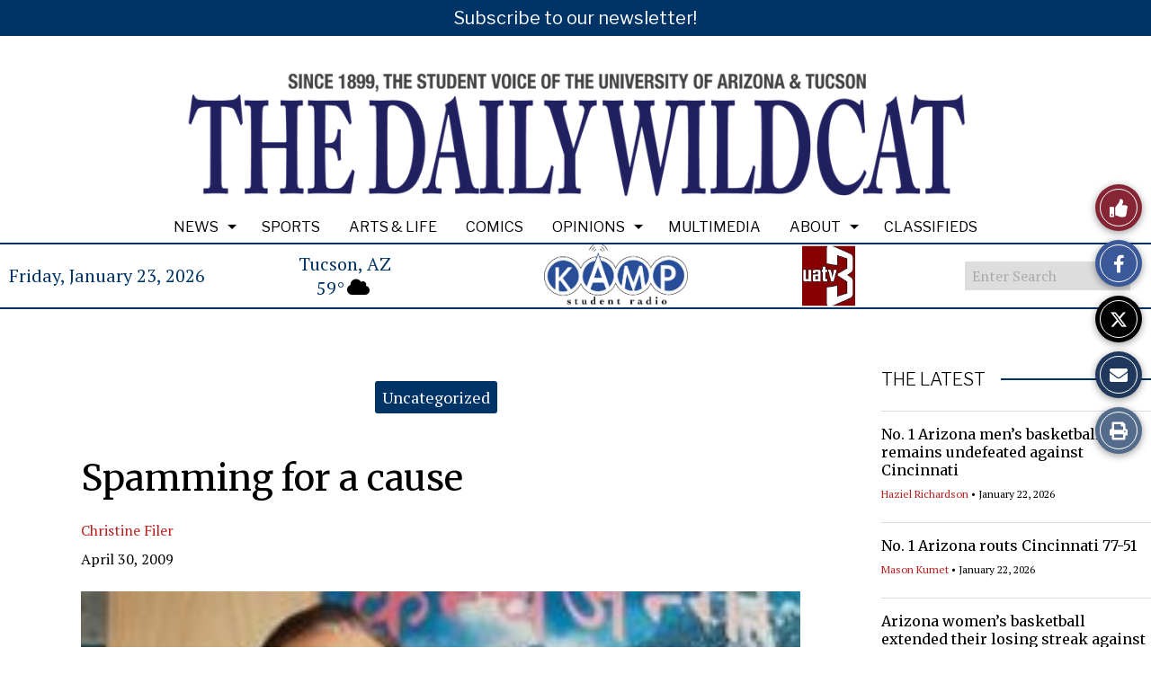

--- FILE ---
content_type: text/css
request_url: https://wildcat.arizona.edu/wp-content/themes/snoflex/flex-functions/weather/weather.css?ver=20220702
body_size: 601
content:
/*hourly display styles*/
.sno-weather-hourly-button-on {
    background: #f7f7f7;
    color: #282828;
    cursor: pointer; /*18*/
    font-size: 1.2em;
    border: 1px solid #959595;
    border-radius: 2px;
    padding: 5px 5px 5px 5px;
    margin: 0px 5px 5px 5px;
}
.sno-weather-hourly-button-off {
    background: #ccc;
    color: #282828;
    cursor: pointer; /*18*/
    font-size: 1.2em;
    border: 1px solid #959595;
    border-radius: 2px;
    padding: 5px 5px 5px 5px;
    margin: 0px 5px 5px 5px;
}

.sno-weather-hourly-items {
    display: block;
    float: left;
    text-align: center;
    background: #f7f7f7;
    overflow: hidden;
    width: 100%;
}

.sno-weather-hourly-time {
    background-color: #ccc;
    font-size: 1.2em;
    padding: 2px 0 2px 0;
    color: #282828;
}

.sno-weather-hourly-temp {
    font-size: 1.8em;
    padding: 10px 0px 10px 0px;
}

.sno-weather-hourly-image {
    display: block;
    padding-top: 10px;
}

.sno-weather-hourly-condition {
    padding-left: 5px;
    padding-right: 5px;
    display: block;
    flex-wrap: wrap;
    justify-content: center;
    font-size: 1.1em;
}
.sno-weather-hourly-icon {
    font-size: 28px;
    text-align: center;
    vertical-align: middle;
    color: #282828;
}

.sno-weather-hourly-slider {
    align-items: flex-start;
    display: flex;
    flex-wrap: nowrap;
    list-style: none;
    margin: 0px;
    overflow-x: scroll;
    cursor: ew-resize;
    scroll-snap-type: x mandatory;
    scrollbar-width: none;
}
.sno-weather-hourly-slider::-webkit-scrollbar {
    display: none;
}
.sno-weather-slides {
    scroll-snap-align: start; /* or: center */
    scroll-snap-stop: always;
    background-image: none !important;
    padding: 0 0 0 0 !important;
    margin: 0 0 0 0 !important;
}
.sno-weather-hourly-container {
    margin-top: 5px;
}

/*navigation styles*/
.sno-weather-daily-button-on {
    margin-left: 3px;
    background: #f7f7f7;
    color: #282828;
    cursor: pointer; /*18*/
    font-size: 1.2em;
    border: 1px solid #959595;
    border-radius: 2px;
    padding: 5px 5px 5px 5px;
    margin: 0px 5px 5px 5px;
}
.sno-weather-daily-button-off {
    margin-left: 3px;
    background: #ccc;
    color: #282828;
    cursor: pointer; /*18*/
    font-size: 1.2em;
    border: 1px solid #959595;
    border-radius: 2px;
    padding: 5px 5px 5px 5px;
    margin: 0px 5px 5px 5px;
}

.sno-weather-forecast-actions button:hover {
    background-color: #f7f7f7;
}
.sno-weather-forecast-actions {
    text-align: center;
    margin-top: -35px !important;
}

/*daily display styles*/
.sno-weather-daily-aqi {
    padding: 2px 7px 2px 7px;
    border-radius: 3px;
    margin-left: 10px;
}
.sno-weather-daily-items-3 {
    display: block;
    float: left;
    text-align: center;
    border: 1px solid #ccc;
    overflow: hidden;
    width: calc(33.33% - 8.7px);
    margin-left: 0px;
    margin-right: 10px;
    margin-top: 10px;
    background: #f7f7f7;
}

.sno-weather-daily-items-3:nth-child(3n) {
    margin-right: 0;
}

.sno-weather-daily-items-2-block {
    display: block;
    float: left;
    text-align: center;
    border: 1px solid #ccc;
    overflow: hidden;
    width: calc(50% - 8px);
    margin-left: 5px;
    margin-right: 0px;
    margin-top: 5px;
    background: #f7f7f7;
}

.sno-weather-daily-items-2-flex {
    display: flex;
    flex-wrap: wrap;
    flex-direction: column;
    border: 1px solid #ccc;
    overflow: hidden;
    width: calc(50% - 8px);
    margin-right: 0px;
    margin-left: 10px;
    margin-top: 5px;
    background: #f7f7f7;
}
.sno-weather-daily-items-1 {
    display: block;
    float: left;
    text-align: center;
    border: 1px solid #ccc;
    overflow: hidden;
    margin-left: 5px;
    margin-right: 0px;
    margin-top: 5px;
    width: calc(100% - 8px);
}

.sno-weather-daily-items-1-split {
    display: block;
    float: left;
    text-align: center;
    border: 1px solid #ccc;
    overflow: hidden;
    margin-left: 5px;
    margin-right: 0px;
    margin-top: 5px;
    width: calc(50% - 8px);
}

.sno-weather-daily-date {
    background-color: #ccc;
    font-size: 1.3em;
    padding: 3px 0 3px 0;
}
.sno-weather-daily-icon {
    font-size: 32px;
    text-align: center;
    line-height: 20px;
    color: #282828;
    vertical-align: middle;
    margin-left: 5px;
}
.sno-weather-extended-forecast-display-flex {
    display: flex;
    flex-direction: row;
    text-align: center;
}

.sno-weather-extended-forecast-display-block {
    display: block;
    text-align: center;
}

.sno-weather-daily-primary-3 {
    font-size: 2em;
    white-space: nowrap;
    overflow: hidden;
    text-overflow: ellipsis;
    vertical-align: middle;
    padding: 20px 0 20px 0;
}

.sno-weather-daily-primary {
    font-size: 1.6em;
    white-space: nowrap;
    overflow: hidden;
    text-overflow: ellipsis;
    vertical-align: middle;
    padding: 20px 0px 20px 0px;
}

.sno-weather-daily-condition-text {
    font-size: 20px;
}

.sno-weather-daily-condition-text-small {
    font-size: 15px;
}

.sno-weather-full-width-daily-condition-text {
    font-size: 22px;
}

.sno-weather-daily-details {
    font-size: 15px;
    text-align: center;
    padding: 0px 5px 5px 5px;
}
